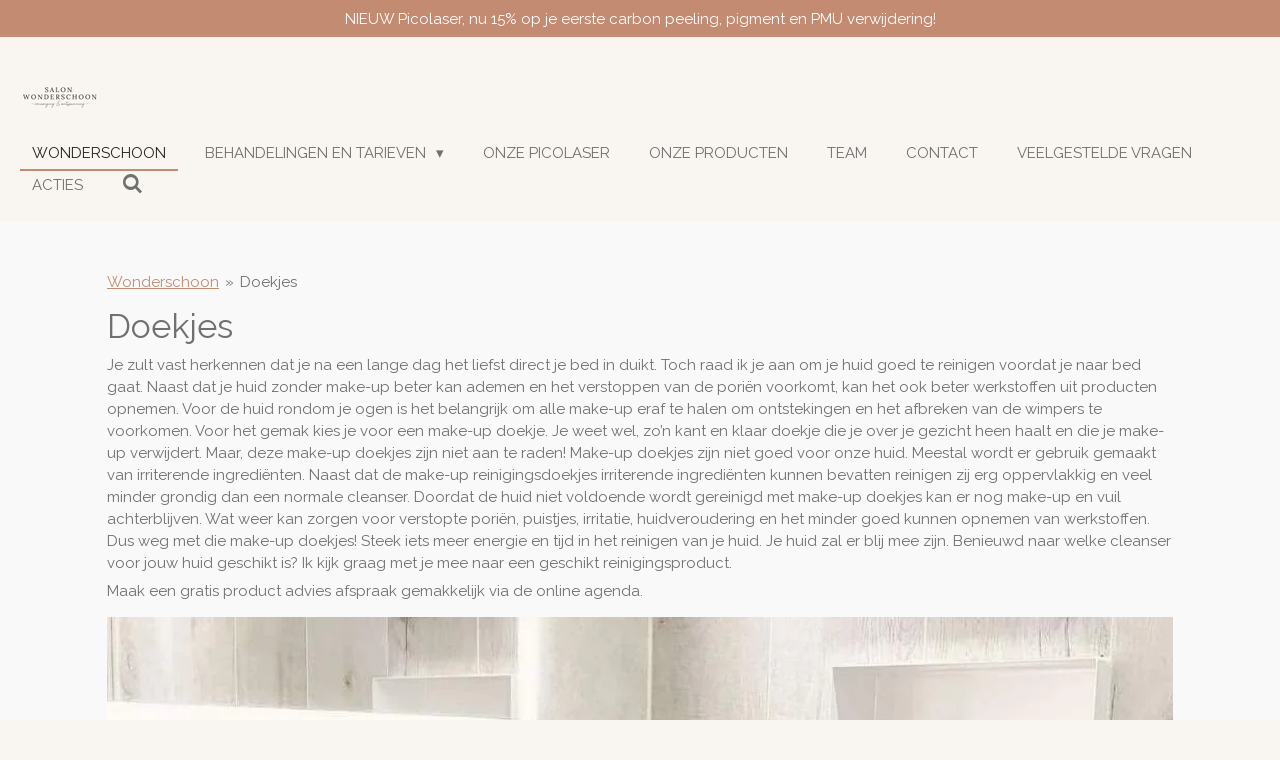

--- FILE ---
content_type: text/html; charset=UTF-8
request_url: https://www.salonwonderschoon.nl/1159861_doekjes
body_size: 13034
content:
<!DOCTYPE html>
<html lang="nl">
    <head>
        <meta http-equiv="Content-Type" content="text/html; charset=utf-8">
        <meta name="viewport" content="width=device-width, initial-scale=1.0, maximum-scale=5.0">
        <meta http-equiv="X-UA-Compatible" content="IE=edge">
        <link rel="canonical" href="https://www.salonwonderschoon.nl/1159861_doekjes">
        <link rel="sitemap" type="application/xml" href="https://www.salonwonderschoon.nl/sitemap.xml">
        <meta property="og:title" content="Doekjes  | Salon Wonderschoon">
        <meta property="og:url" content="https://www.salonwonderschoon.nl/1159861_doekjes">
        <base href="https://www.salonwonderschoon.nl/">
        <meta name="description" property="og:description" content="Je zult vast herkennen dat je na een lange dag het liefst direct je bed in duikt. Toch raad ik je aan om je huid goed te reinigen voordat je naar bed gaat. Naast dat je huid zonder make-up beter kan ademen en het verstoppen van de poriën voorkomt, kan het ook beter werkstoffen uit producten opnemen. Voor de huid rondom je ogen is het belangrijk om alle make-up eraf te halen om ontstekingen en het afbreken van de wimpers te voorkomen. Voor het gemak kies je voor een make-up doekje. Je weet wel, zo’n kant en klaar doekje die je over je gezicht heen haalt en die je make-up verwijdert. Maar, deze make-up doekjes zijn niet aan te raden! Make-up doekjes zijn niet goed voor onze huid. Meestal wordt er gebruik gemaakt van irriterende ingrediënten. Naast dat de make-up reinigingsdoekjes irriterende ingrediënten kunnen bevatten reinigen zij erg oppervlakkig en veel minder grondig dan een normale cleanser. Doordat de huid niet voldoende wordt gereinigd met make-up doekjes kan er nog make-up en vuil achterblijven. Wat weer kan zorgen voor verstopte poriën, puistjes, irritatie, huidveroudering en het minder goed kunnen opnemen van werkstoffen. Dus weg met die make-up doekjes! Steek iets meer energie en tijd in het reinigen van je huid. Je huid zal er blij mee zijn. Benieuwd naar welke cleanser voor jouw huid geschikt is? Ik kijk graag met je mee naar een geschikt reinigingsproduct. 

Maak een gratis product advies afspraak gemakkelijk via de online agenda.">
                <script nonce="e34ac58ed56fec35e2d7e2d3b50ae86e">
            
            window.JOUWWEB = window.JOUWWEB || {};
            window.JOUWWEB.application = window.JOUWWEB.application || {};
            window.JOUWWEB.application = {"backends":[{"domain":"jouwweb.nl","freeDomain":"jouwweb.site"},{"domain":"webador.com","freeDomain":"webadorsite.com"},{"domain":"webador.de","freeDomain":"webadorsite.com"},{"domain":"webador.fr","freeDomain":"webadorsite.com"},{"domain":"webador.es","freeDomain":"webadorsite.com"},{"domain":"webador.it","freeDomain":"webadorsite.com"},{"domain":"jouwweb.be","freeDomain":"jouwweb.site"},{"domain":"webador.ie","freeDomain":"webadorsite.com"},{"domain":"webador.co.uk","freeDomain":"webadorsite.com"},{"domain":"webador.at","freeDomain":"webadorsite.com"},{"domain":"webador.be","freeDomain":"webadorsite.com"},{"domain":"webador.ch","freeDomain":"webadorsite.com"},{"domain":"webador.ch","freeDomain":"webadorsite.com"},{"domain":"webador.mx","freeDomain":"webadorsite.com"},{"domain":"webador.com","freeDomain":"webadorsite.com"},{"domain":"webador.dk","freeDomain":"webadorsite.com"},{"domain":"webador.se","freeDomain":"webadorsite.com"},{"domain":"webador.no","freeDomain":"webadorsite.com"},{"domain":"webador.fi","freeDomain":"webadorsite.com"},{"domain":"webador.ca","freeDomain":"webadorsite.com"},{"domain":"webador.ca","freeDomain":"webadorsite.com"},{"domain":"webador.pl","freeDomain":"webadorsite.com"},{"domain":"webador.com.au","freeDomain":"webadorsite.com"},{"domain":"webador.nz","freeDomain":"webadorsite.com"}],"editorLocale":"nl-NL","editorTimezone":"Europe\/Amsterdam","editorLanguage":"nl","analytics4TrackingId":"G-E6PZPGE4QM","analyticsDimensions":[],"backendDomain":"www.jouwweb.nl","backendShortDomain":"jouwweb.nl","backendKey":"jouwweb-nl","freeWebsiteDomain":"jouwweb.site","noSsl":false,"build":{"reference":"202811d"},"linkHostnames":["www.jouwweb.nl","www.webador.com","www.webador.de","www.webador.fr","www.webador.es","www.webador.it","www.jouwweb.be","www.webador.ie","www.webador.co.uk","www.webador.at","www.webador.be","www.webador.ch","fr.webador.ch","www.webador.mx","es.webador.com","www.webador.dk","www.webador.se","www.webador.no","www.webador.fi","www.webador.ca","fr.webador.ca","www.webador.pl","www.webador.com.au","www.webador.nz"],"assetsUrl":"https:\/\/assets.jwwb.nl","loginUrl":"https:\/\/www.jouwweb.nl\/inloggen","publishUrl":"https:\/\/www.jouwweb.nl\/v2\/website\/1564604\/publish-proxy","adminUserOrIp":false,"pricing":{"plans":{"lite":{"amount":"700","currency":"EUR"},"pro":{"amount":"1200","currency":"EUR"},"business":{"amount":"2400","currency":"EUR"}},"yearlyDiscount":{"price":{"amount":"4800","currency":"EUR"},"ratio":0.17,"percent":"17%","discountPrice":{"amount":"4800","currency":"EUR"},"termPricePerMonth":{"amount":"2400","currency":"EUR"},"termPricePerYear":{"amount":"24000","currency":"EUR"}}},"hcUrl":{"add-product-variants":"https:\/\/help.jouwweb.nl\/hc\/nl\/articles\/28594307773201","basic-vs-advanced-shipping":"https:\/\/help.jouwweb.nl\/hc\/nl\/articles\/28594268794257","html-in-head":"https:\/\/help.jouwweb.nl\/hc\/nl\/articles\/28594336422545","link-domain-name":"https:\/\/help.jouwweb.nl\/hc\/nl\/articles\/28594325307409","optimize-for-mobile":"https:\/\/help.jouwweb.nl\/hc\/nl\/articles\/28594312927121","seo":"https:\/\/help.jouwweb.nl\/hc\/nl\/sections\/28507243966737","transfer-domain-name":"https:\/\/help.jouwweb.nl\/hc\/nl\/articles\/28594325232657","website-not-secure":"https:\/\/help.jouwweb.nl\/hc\/nl\/articles\/28594252935825"}};
            window.JOUWWEB.brand = {"type":"jouwweb","name":"JouwWeb","domain":"JouwWeb.nl","supportEmail":"support@jouwweb.nl"};
                    
                window.JOUWWEB = window.JOUWWEB || {};
                window.JOUWWEB.websiteRendering = {"locale":"nl-NL","timezone":"Europe\/Amsterdam","routes":{"api\/upload\/product-field":"\/_api\/upload\/product-field","checkout\/cart":"\/winkelwagen","payment":"\/bestelling-afronden\/:publicOrderId","payment\/forward":"\/bestelling-afronden\/:publicOrderId\/forward","public-order":"\/bestelling\/:publicOrderId","checkout\/authorize":"\/winkelwagen\/authorize\/:gateway","wishlist":"\/verlanglijst"}};
                                                    window.JOUWWEB.website = {"id":1564604,"locale":"nl-NL","enabled":true,"title":"Salon Wonderschoon","hasTitle":true,"roleOfLoggedInUser":null,"ownerLocale":"nl-NL","plan":"business","freeWebsiteDomain":"jouwweb.site","backendKey":"jouwweb-nl","currency":"EUR","defaultLocale":"nl-NL","url":"https:\/\/www.salonwonderschoon.nl\/","homepageSegmentId":5867283,"category":"website","isOffline":false,"isPublished":true,"locales":["nl-NL"],"allowed":{"ads":false,"credits":true,"externalLinks":true,"slideshow":true,"customDefaultSlideshow":true,"hostedAlbums":true,"moderators":true,"mailboxQuota":10,"statisticsVisitors":true,"statisticsDetailed":true,"statisticsMonths":-1,"favicon":true,"password":true,"freeDomains":0,"freeMailAccounts":1,"canUseLanguages":false,"fileUpload":true,"legacyFontSize":false,"webshop":true,"products":-1,"imageText":false,"search":true,"audioUpload":true,"videoUpload":5000,"allowDangerousForms":false,"allowHtmlCode":true,"mobileBar":true,"sidebar":false,"poll":false,"allowCustomForms":true,"allowBusinessListing":true,"allowCustomAnalytics":true,"allowAccountingLink":true,"digitalProducts":true,"sitemapElement":false},"mobileBar":{"enabled":true,"theme":"light","email":{"active":true,"value":"info@salonwonderschoon.nl"},"location":{"active":false},"phone":{"active":false},"whatsapp":{"active":true,"value":"+31654224138"},"social":{"active":true,"network":"instagram","value":"salonwonderschoon"}},"webshop":{"enabled":false,"currency":"EUR","taxEnabled":true,"taxInclusive":true,"vatDisclaimerVisible":false,"orderNotice":null,"orderConfirmation":"<p>Hoi, Bedankt voor je bestelling! Je ontvangt zo spoedig mogelijk bericht over de afhandeling van je bestelling.<\/p>","freeShipping":true,"freeShippingAmount":"60.00","shippingDisclaimerVisible":false,"pickupAllowed":true,"couponAllowed":true,"detailsPageAvailable":true,"socialMediaVisible":true,"termsPage":6122759,"termsPageUrl":"\/algemene-voorwaarden","extraTerms":null,"pricingVisible":true,"orderButtonVisible":true,"shippingAdvanced":false,"shippingAdvancedBackEnd":false,"soldOutVisible":false,"backInStockNotificationEnabled":false,"canAddProducts":true,"nextOrderNumber":3,"allowedServicePoints":["postnl"],"sendcloudConfigured":true,"sendcloudFallbackPublicKey":"a3d50033a59b4a598f1d7ce7e72aafdf","taxExemptionAllowed":false,"invoiceComment":null,"emptyCartVisible":true,"minimumOrderPrice":null,"productNumbersEnabled":false,"wishlistEnabled":false,"hideTaxOnCart":false},"isTreatedAsWebshop":false};                            window.JOUWWEB.cart = {"products":[],"coupon":null,"shippingCountryCode":null,"shippingChoice":null,"breakdown":[]};                            window.JOUWWEB.scripts = [];                        window.parent.JOUWWEB.colorPalette = window.JOUWWEB.colorPalette;
        </script>
                <title>Doekjes  | Salon Wonderschoon</title>
                                            <link href="https://primary.jwwb.nl/public/y/j/c/temp-gdacsuhwrpyttjdziura/touch-icon-iphone.png?bust=1658431926" rel="apple-touch-icon" sizes="60x60">                                                <link href="https://primary.jwwb.nl/public/y/j/c/temp-gdacsuhwrpyttjdziura/touch-icon-ipad.png?bust=1658431926" rel="apple-touch-icon" sizes="76x76">                                                <link href="https://primary.jwwb.nl/public/y/j/c/temp-gdacsuhwrpyttjdziura/touch-icon-iphone-retina.png?bust=1658431926" rel="apple-touch-icon" sizes="120x120">                                                <link href="https://primary.jwwb.nl/public/y/j/c/temp-gdacsuhwrpyttjdziura/touch-icon-ipad-retina.png?bust=1658431926" rel="apple-touch-icon" sizes="152x152">                                                <link href="https://primary.jwwb.nl/public/y/j/c/temp-gdacsuhwrpyttjdziura/favicon.png?bust=1658431926" rel="shortcut icon">                                                <link href="https://primary.jwwb.nl/public/y/j/c/temp-gdacsuhwrpyttjdziura/favicon.png?bust=1658431926" rel="icon">                                        <meta property="og:image" content="https&#x3A;&#x2F;&#x2F;primary.jwwb.nl&#x2F;public&#x2F;y&#x2F;j&#x2F;c&#x2F;temp-gdacsuhwrpyttjdziura&#x2F;9ip1j1&#x2F;fb_img_1673960834804.jpg">
                    <meta property="og:image" content="https&#x3A;&#x2F;&#x2F;primary.jwwb.nl&#x2F;public&#x2F;y&#x2F;j&#x2F;c&#x2F;temp-gdacsuhwrpyttjdziura&#x2F;swlogoheader-1-high-3f89ko.webp">
                                    <meta name="twitter:card" content="summary_large_image">
                        <meta property="twitter:image" content="https&#x3A;&#x2F;&#x2F;primary.jwwb.nl&#x2F;public&#x2F;y&#x2F;j&#x2F;c&#x2F;temp-gdacsuhwrpyttjdziura&#x2F;9ip1j1&#x2F;fb_img_1673960834804.jpg">
                                                    <meta name="google-site-verification" content="EB0G9MgT6hpy1txBwiinYgU4zDCWNakdweNiZ5GZsnM" />                            <script src="https://www.google.com/recaptcha/enterprise.js?hl=nl&amp;render=explicit" nonce="e34ac58ed56fec35e2d7e2d3b50ae86e" data-turbo-track="reload"></script>
<script src="https://plausible.io/js/script.manual.js" nonce="e34ac58ed56fec35e2d7e2d3b50ae86e" data-turbo-track="reload" defer data-domain="shard4.jouwweb.nl"></script>
<link rel="stylesheet" type="text/css" href="https://gfonts.jwwb.nl/css?display=fallback&amp;family=Raleway%3A400%2C700%2C400italic%2C700italic" nonce="e34ac58ed56fec35e2d7e2d3b50ae86e" data-turbo-track="dynamic">
<script src="https://assets.jwwb.nl/assets/build/website-rendering/nl-NL.js?bust=af8dcdef13a1895089e9" nonce="e34ac58ed56fec35e2d7e2d3b50ae86e" data-turbo-track="reload" defer></script>
<script src="https://assets.jwwb.nl/assets/website-rendering/runtime.e9aaeab0c631cbd69aaa.js?bust=0df1501923f96b249330" nonce="e34ac58ed56fec35e2d7e2d3b50ae86e" data-turbo-track="reload" defer></script>
<script src="https://assets.jwwb.nl/assets/website-rendering/103.3d75ec3708e54af67f50.js?bust=cb0aa3c978e146edbd0d" nonce="e34ac58ed56fec35e2d7e2d3b50ae86e" data-turbo-track="reload" defer></script>
<script src="https://assets.jwwb.nl/assets/website-rendering/main.f656389ec507dc20f0cb.js?bust=d20d7cd648ba41ec2448" nonce="e34ac58ed56fec35e2d7e2d3b50ae86e" data-turbo-track="reload" defer></script>
<link rel="preload" href="https://assets.jwwb.nl/assets/website-rendering/styles.e258e1c0caffe3e22b8c.css?bust=00dff845dced716b5f3e" as="style">
<link rel="preload" href="https://assets.jwwb.nl/assets/website-rendering/fonts/icons-website-rendering/font/website-rendering.woff2?bust=bd2797014f9452dadc8e" as="font" crossorigin>
<link rel="preconnect" href="https://gfonts.jwwb.nl">
<link rel="stylesheet" type="text/css" href="https://assets.jwwb.nl/assets/website-rendering/styles.e258e1c0caffe3e22b8c.css?bust=00dff845dced716b5f3e" nonce="e34ac58ed56fec35e2d7e2d3b50ae86e" data-turbo-track="dynamic">
<link rel="preconnect" href="https://assets.jwwb.nl">
<link rel="stylesheet" type="text/css" href="https://primary.jwwb.nl/public/y/j/c/temp-gdacsuhwrpyttjdziura/style.css?bust=1768824971" nonce="e34ac58ed56fec35e2d7e2d3b50ae86e" data-turbo-track="dynamic">    </head>
    <body
        id="top"
        class="jw-is-no-slideshow jw-header-is-image jw-is-segment-post jw-is-frontend jw-is-no-sidebar jw-is-messagebar jw-is-no-touch-device jw-is-no-mobile"
                                    data-jouwweb-page="1159861"
                                                data-jouwweb-segment-id="1159861"
                                                data-jouwweb-segment-type="post"
                                                data-template-threshold="960"
                                                data-template-name="business-banner&#x7C;gadget"
                            itemscope
        itemtype="https://schema.org/NewsArticle"
    >
                                    <meta itemprop="url" content="https://www.salonwonderschoon.nl/1159861_doekjes">
        <a href="#main-content" class="jw-skip-link">
            Ga direct naar de hoofdinhoud        </a>
        <div class="jw-background"></div>
        <div class="jw-body">
            <div class="jw-mobile-menu jw-mobile-is-logo js-mobile-menu">
            <button
            type="button"
            class="jw-mobile-menu__button jw-mobile-search-button"
            aria-label="Zoek binnen website"
        >
            <span class="jw-icon-search"></span>
        </button>
        <div class="jw-mobile-header jw-mobile-header--image">
        <a            class="jw-mobile-header-content"
                            href="/"
                        >
                            <img class="jw-mobile-logo jw-mobile-logo--square" src="https://primary.jwwb.nl/public/y/j/c/temp-gdacsuhwrpyttjdziura/2-high-09ohbb.png?enable-io=true&amp;enable=upscale&amp;height=70" srcset="https://primary.jwwb.nl/public/y/j/c/temp-gdacsuhwrpyttjdziura/2-high-09ohbb.png?enable-io=true&amp;enable=upscale&amp;height=70 1x, https://primary.jwwb.nl/public/y/j/c/temp-gdacsuhwrpyttjdziura/2-high-09ohbb.png?enable-io=true&amp;enable=upscale&amp;height=140&amp;quality=70 2x" alt="Salon Wonderschoon" title="Salon Wonderschoon">                                </a>
    </div>

    
            <button
            type="button"
            class="jw-mobile-menu__button jw-mobile-toggle"
            aria-label="Open / sluit menu"
        >
            <span class="jw-icon-burger"></span>
        </button>
    </div>
    <div class="jw-mobile-menu-search jw-mobile-menu-search--hidden">
        <form
            action="/zoeken"
            method="get"
            class="jw-mobile-menu-search__box"
        >
            <input
                type="text"
                name="q"
                value=""
                placeholder="Zoeken..."
                class="jw-mobile-menu-search__input"
                aria-label="Zoeken"
            >
            <button type="submit" class="jw-btn jw-btn--style-flat jw-mobile-menu-search__button" aria-label="Zoeken">
                <span class="website-rendering-icon-search" aria-hidden="true"></span>
            </button>
            <button type="button" class="jw-btn jw-btn--style-flat jw-mobile-menu-search__button js-cancel-search" aria-label="Zoekopdracht annuleren">
                <span class="website-rendering-icon-cancel" aria-hidden="true"></span>
            </button>
        </form>
    </div>
            <div class="message-bar message-bar--accent"><div class="message-bar__container"><p class="message-bar-text">NIEUW Picolaser, nu 15% op je eerste carbon peeling, pigment en PMU verwijdering!</p></div></div><script nonce="e34ac58ed56fec35e2d7e2d3b50ae86e">
    JOUWWEB.templateConfig = {
        header: {
            mobileSelector: '.jw-mobile-menu',
            updatePusher: function (headerHeight, state) {
                $('.jw-menu-clone').css('top', headerHeight);
            },
        },
    };
</script>
<header class="header-wrap js-topbar-content-container">
    <div class="header">
        <div class="jw-header-logo">
            <div
    id="jw-header-image-container"
    class="jw-header jw-header-image jw-header-image-toggle"
    style="flex-basis: 80px; max-width: 80px; flex-shrink: 1;"
>
            <a href="/">
        <img id="jw-header-image" data-image-id="167154896" srcset="https://primary.jwwb.nl/public/y/j/c/temp-gdacsuhwrpyttjdziura/2-high-09ohbb.png?enable-io=true&amp;width=80 80w, https://primary.jwwb.nl/public/y/j/c/temp-gdacsuhwrpyttjdziura/2-high-09ohbb.png?enable-io=true&amp;width=160 160w" class="jw-header-image" title="Salon Wonderschoon" style="max-height: 80px;" sizes="80px" width="80" height="80" intrinsicsize="80.00 x 80.00" alt="Salon Wonderschoon">                </a>
    </div>
        <div
    class="jw-header jw-header-title-container jw-header-text jw-header-text-toggle"
    data-stylable="true"
>
    <a        id="jw-header-title"
        class="jw-header-title"
                    href="/"
            >
        WONDERSCHOON    </a>
</div>
</div>
    </div>
    <nav class="menu jw-menu-copy">
        <ul
    id="jw-menu"
    class="jw-menu jw-menu-horizontal"
            >
            <li
    class="jw-menu-item jw-menu-is-active"
>
        <a        class="jw-menu-link js-active-menu-item"
        href="/"                                            data-page-link-id="5867283"
                            >
                <span class="">
            Wonderschoon        </span>
            </a>
                </li>
            <li
    class="jw-menu-item jw-menu-has-submenu"
>
        <a        class="jw-menu-link"
        href="/behandelingen-en-tarieven"                                            data-page-link-id="5871900"
                            >
                <span class="">
            Behandelingen en tarieven        </span>
                    <span class="jw-arrow jw-arrow-toplevel"></span>
            </a>
                    <ul
            class="jw-submenu"
                    >
                            <li
    class="jw-menu-item"
>
        <a        class="jw-menu-link"
        href="/behandelingen-en-tarieven/gezichtsbehandelingen"                                            data-page-link-id="5984644"
                            >
                <span class="">
            Gezichtsbehandelingen        </span>
            </a>
                </li>
                            <li
    class="jw-menu-item"
>
        <a        class="jw-menu-link"
        href="/behandelingen-en-tarieven/pigment-pmu-verwijderen-d-m-v-laser"                                            data-page-link-id="32318601"
                            >
                <span class="">
            Pigment &amp; PMU verwijderen d.m.v. laser        </span>
            </a>
                </li>
                            <li
    class="jw-menu-item"
>
        <a        class="jw-menu-link"
        href="/behandelingen-en-tarieven/wenkbrauwen-en-wimpers"                                            data-page-link-id="5984657"
                            >
                <span class="">
            Wenkbrauwen en wimpers        </span>
            </a>
                </li>
                            <li
    class="jw-menu-item"
>
        <a        class="jw-menu-link"
        href="/behandelingen-en-tarieven/pedicure-en-manicure"                                            data-page-link-id="5984660"
                            >
                <span class="">
            Pedicure en manicure        </span>
            </a>
                </li>
                            <li
    class="jw-menu-item"
>
        <a        class="jw-menu-link"
        href="/behandelingen-en-tarieven/massages-bindweefselmassage"                                            data-page-link-id="5984659"
                            >
                <span class="">
            Massages - Bindweefselmassage        </span>
            </a>
                </li>
                            <li
    class="jw-menu-item"
>
        <a        class="jw-menu-link"
        href="/behandelingen-en-tarieven/ontharen"                                            data-page-link-id="5984663"
                            >
                <span class="">
            Ontharen        </span>
            </a>
                </li>
                            <li
    class="jw-menu-item"
>
        <a        class="jw-menu-link"
        href="/behandelingen-en-tarieven/tatoeageverwijdering"                                            data-page-link-id="32318904"
                            >
                <span class="">
            Tatoeageverwijdering        </span>
            </a>
                </li>
                    </ul>
        </li>
            <li
    class="jw-menu-item"
>
        <a        class="jw-menu-link"
        href="/onze-picolaser"                                            data-page-link-id="32319411"
                            >
                <span class="">
            Onze Picolaser        </span>
            </a>
                </li>
            <li
    class="jw-menu-item"
>
        <a        class="jw-menu-link"
        href="/onze-producten"                                            data-page-link-id="29742474"
                            >
                <span class="">
            Onze Producten        </span>
            </a>
                </li>
            <li
    class="jw-menu-item"
>
        <a        class="jw-menu-link"
        href="/team"                                            data-page-link-id="11125051"
                            >
                <span class="">
            Team        </span>
            </a>
                </li>
            <li
    class="jw-menu-item"
>
        <a        class="jw-menu-link"
        href="/contact"                                            data-page-link-id="5871907"
                            >
                <span class="">
            Contact        </span>
            </a>
                </li>
            <li
    class="jw-menu-item"
>
        <a        class="jw-menu-link"
        href="/veelgestelde-vragen"                                            data-page-link-id="9680877"
                            >
                <span class="">
            Veelgestelde vragen        </span>
            </a>
                </li>
            <li
    class="jw-menu-item"
>
        <a        class="jw-menu-link"
        href="/acties"                                            data-page-link-id="12556961"
                            >
                <span class="">
            Acties        </span>
            </a>
                </li>
            <li
    class="jw-menu-item jw-menu-search-item"
>
        <button        class="jw-menu-link jw-menu-link--icon jw-text-button"
                                                                    title="Zoeken"
            >
                                <span class="website-rendering-icon-search"></span>
                            <span class="hidden-desktop-horizontal-menu">
            Zoeken        </span>
            </button>
                
            <div class="jw-popover-container jw-popover-container--inline is-hidden">
                <div class="jw-popover-backdrop"></div>
                <div class="jw-popover">
                    <div class="jw-popover__arrow"></div>
                    <div class="jw-popover__content jw-section-white">
                        <form  class="jw-search" action="/zoeken" method="get">
                            
                            <input class="jw-search__input" type="text" name="q" value="" placeholder="Zoeken..." aria-label="Zoeken" >
                            <button class="jw-search__submit" type="submit" aria-label="Zoeken">
                                <span class="website-rendering-icon-search" aria-hidden="true"></span>
                            </button>
                        </form>
                    </div>
                </div>
            </div>
                        </li>
    
    </ul>

    <script nonce="e34ac58ed56fec35e2d7e2d3b50ae86e" id="jw-mobile-menu-template" type="text/template">
        <ul id="jw-menu" class="jw-menu jw-menu-horizontal jw-menu-spacing--mobile-bar">
                            <li
    class="jw-menu-item jw-menu-is-active"
>
        <a        class="jw-menu-link js-active-menu-item"
        href="/"                                            data-page-link-id="5867283"
                            >
                <span class="">
            Wonderschoon        </span>
            </a>
                </li>
                            <li
    class="jw-menu-item jw-menu-has-submenu"
>
        <a        class="jw-menu-link"
        href="/behandelingen-en-tarieven"                                            data-page-link-id="5871900"
                            >
                <span class="">
            Behandelingen en tarieven        </span>
                    <span class="jw-arrow jw-arrow-toplevel"></span>
            </a>
                    <ul
            class="jw-submenu"
                    >
                            <li
    class="jw-menu-item"
>
        <a        class="jw-menu-link"
        href="/behandelingen-en-tarieven/gezichtsbehandelingen"                                            data-page-link-id="5984644"
                            >
                <span class="">
            Gezichtsbehandelingen        </span>
            </a>
                </li>
                            <li
    class="jw-menu-item"
>
        <a        class="jw-menu-link"
        href="/behandelingen-en-tarieven/pigment-pmu-verwijderen-d-m-v-laser"                                            data-page-link-id="32318601"
                            >
                <span class="">
            Pigment &amp; PMU verwijderen d.m.v. laser        </span>
            </a>
                </li>
                            <li
    class="jw-menu-item"
>
        <a        class="jw-menu-link"
        href="/behandelingen-en-tarieven/wenkbrauwen-en-wimpers"                                            data-page-link-id="5984657"
                            >
                <span class="">
            Wenkbrauwen en wimpers        </span>
            </a>
                </li>
                            <li
    class="jw-menu-item"
>
        <a        class="jw-menu-link"
        href="/behandelingen-en-tarieven/pedicure-en-manicure"                                            data-page-link-id="5984660"
                            >
                <span class="">
            Pedicure en manicure        </span>
            </a>
                </li>
                            <li
    class="jw-menu-item"
>
        <a        class="jw-menu-link"
        href="/behandelingen-en-tarieven/massages-bindweefselmassage"                                            data-page-link-id="5984659"
                            >
                <span class="">
            Massages - Bindweefselmassage        </span>
            </a>
                </li>
                            <li
    class="jw-menu-item"
>
        <a        class="jw-menu-link"
        href="/behandelingen-en-tarieven/ontharen"                                            data-page-link-id="5984663"
                            >
                <span class="">
            Ontharen        </span>
            </a>
                </li>
                            <li
    class="jw-menu-item"
>
        <a        class="jw-menu-link"
        href="/behandelingen-en-tarieven/tatoeageverwijdering"                                            data-page-link-id="32318904"
                            >
                <span class="">
            Tatoeageverwijdering        </span>
            </a>
                </li>
                    </ul>
        </li>
                            <li
    class="jw-menu-item"
>
        <a        class="jw-menu-link"
        href="/onze-picolaser"                                            data-page-link-id="32319411"
                            >
                <span class="">
            Onze Picolaser        </span>
            </a>
                </li>
                            <li
    class="jw-menu-item"
>
        <a        class="jw-menu-link"
        href="/onze-producten"                                            data-page-link-id="29742474"
                            >
                <span class="">
            Onze Producten        </span>
            </a>
                </li>
                            <li
    class="jw-menu-item"
>
        <a        class="jw-menu-link"
        href="/team"                                            data-page-link-id="11125051"
                            >
                <span class="">
            Team        </span>
            </a>
                </li>
                            <li
    class="jw-menu-item"
>
        <a        class="jw-menu-link"
        href="/contact"                                            data-page-link-id="5871907"
                            >
                <span class="">
            Contact        </span>
            </a>
                </li>
                            <li
    class="jw-menu-item"
>
        <a        class="jw-menu-link"
        href="/veelgestelde-vragen"                                            data-page-link-id="9680877"
                            >
                <span class="">
            Veelgestelde vragen        </span>
            </a>
                </li>
                            <li
    class="jw-menu-item"
>
        <a        class="jw-menu-link"
        href="/acties"                                            data-page-link-id="12556961"
                            >
                <span class="">
            Acties        </span>
            </a>
                </li>
            
                    </ul>
    </script>
    </nav>
</header>
<div class="main-content">
    
<main id="main-content" class="block-content">
    <div data-section-name="content" class="jw-section jw-section-content jw-responsive">
        
<div class="jw-strip jw-strip--default jw-strip--style-color jw-strip--primary jw-strip--color-default jw-strip--padding-start"><div class="jw-strip__content-container"><div class="jw-strip__content jw-responsive">    
                        <nav class="jw-breadcrumbs" aria-label="Kruimelpad"><ol><li><a href="/" class="jw-breadcrumbs__link">Wonderschoon</a></li><li><span class="jw-breadcrumbs__separator" aria-hidden="true">&raquo;</span><a href="/1159861_doekjes" class="jw-breadcrumbs__link jw-breadcrumbs__link--current" aria-current="page">Doekjes </a></li></ol></nav>
    <h1
        class="jw-heading jw-heading-130 heading__no-margin js-editor-open-settings"
        itemprop="headline"
    >
        Doekjes     </h1>
    </div></div></div>
<div class="news-page-content-container">
    <div
    id="jw-element-197657492"
    data-jw-element-id="197657492"
        class="jw-tree-node jw-element jw-strip-root jw-tree-container jw-node-is-first-child jw-node-is-last-child"
>
    <div
    id="jw-element-346212936"
    data-jw-element-id="346212936"
        class="jw-tree-node jw-element jw-strip jw-tree-container jw-strip--default jw-strip--style-color jw-strip--color-default jw-strip--padding-both jw-node-is-first-child jw-strip--primary jw-node-is-last-child"
>
    <div class="jw-strip__content-container"><div class="jw-strip__content jw-responsive"><div
    id="jw-element-197657502"
    data-jw-element-id="197657502"
        class="jw-tree-node jw-element jw-image-text jw-node-is-first-child"
>
    <div class="jw-element-imagetext-text">
            <p>Je zult vast herkennen dat je na een lange dag het liefst direct je bed in duikt. Toch raad ik je aan om je huid goed te reinigen voordat je naar bed gaat. Naast dat je huid zonder make-up beter kan ademen en het verstoppen van de pori&euml;n voorkomt, kan het ook beter werkstoffen uit producten opnemen. Voor de huid rondom je ogen is het belangrijk om alle make-up eraf te halen om ontstekingen en het afbreken van de wimpers te voorkomen. Voor het gemak kies je voor een make-up doekje. Je weet wel, zo&rsquo;n kant en klaar doekje die je over je gezicht heen haalt en die je make-up verwijdert. Maar, deze make-up doekjes zijn niet aan te raden! Make-up doekjes zijn niet goed voor onze huid. Meestal wordt er gebruik gemaakt van irriterende ingredi&euml;nten. Naast dat de make-up reinigingsdoekjes irriterende ingredi&euml;nten kunnen bevatten reinigen zij erg oppervlakkig en veel minder grondig dan een normale cleanser. Doordat de huid niet voldoende wordt gereinigd met make-up doekjes kan er nog make-up en vuil achterblijven. Wat weer kan zorgen voor verstopte pori&euml;n, puistjes, irritatie, huidveroudering en het minder goed kunnen opnemen van werkstoffen. Dus weg met die make-up doekjes! Steek iets meer energie en tijd in het reinigen van je huid. Je huid zal er blij mee zijn. Benieuwd naar welke cleanser voor jouw huid geschikt is? Ik kijk graag met je mee naar een geschikt reinigingsproduct.&nbsp;</p>
<p>Maak een gratis product advies afspraak gemakkelijk via de online agenda.</p>    </div>
</div><div
    id="jw-element-197657538"
    data-jw-element-id="197657538"
        class="jw-tree-node jw-element jw-image jw-node-is-last-child"
>
    <div
    class="jw-intent jw-element-image jw-element-content jw-element-image-is-left"
            style="width: 100%;"
    >
            
        
                <picture
            class="jw-element-image__image-wrapper jw-image-is-square jw-intrinsic"
            style="padding-top: 100%;"
        >
                                            <img class="jw-element-image__image jw-intrinsic__item" style="--jw-element-image--pan-x: 0.5; --jw-element-image--pan-y: 0.5;" alt="" src="https://primary.jwwb.nl/public/y/j/c/temp-gdacsuhwrpyttjdziura/fb_img_1673960834804.jpg" srcset="https://primary.jwwb.nl/public/y/j/c/temp-gdacsuhwrpyttjdziura/9ip1j1/fb_img_1673960834804.jpg?enable-io=true&amp;width=96 96w, https://primary.jwwb.nl/public/y/j/c/temp-gdacsuhwrpyttjdziura/9ip1j1/fb_img_1673960834804.jpg?enable-io=true&amp;width=147 147w, https://primary.jwwb.nl/public/y/j/c/temp-gdacsuhwrpyttjdziura/9ip1j1/fb_img_1673960834804.jpg?enable-io=true&amp;width=226 226w, https://primary.jwwb.nl/public/y/j/c/temp-gdacsuhwrpyttjdziura/9ip1j1/fb_img_1673960834804.jpg?enable-io=true&amp;width=347 347w, https://primary.jwwb.nl/public/y/j/c/temp-gdacsuhwrpyttjdziura/9ip1j1/fb_img_1673960834804.jpg?enable-io=true&amp;width=532 532w, https://primary.jwwb.nl/public/y/j/c/temp-gdacsuhwrpyttjdziura/9ip1j1/fb_img_1673960834804.jpg?enable-io=true&amp;width=816 816w, https://primary.jwwb.nl/public/y/j/c/temp-gdacsuhwrpyttjdziura/9ip1j1/fb_img_1673960834804.jpg?enable-io=true&amp;width=1252 1252w, https://primary.jwwb.nl/public/y/j/c/temp-gdacsuhwrpyttjdziura/9ip1j1/fb_img_1673960834804.jpg?enable-io=true&amp;width=1920 1920w" sizes="auto, min(100vw, 1200px), 100vw" loading="lazy" width="800" height="800">                    </picture>

            </div>
</div></div></div></div></div></div>

<div style="margin-top: .75em" class="jw-strip jw-strip--default jw-strip--style-color jw-strip--color-default"><div class="jw-strip__content-container"><div class="jw-strip__content jw-responsive">    <div class="jw-element-separator-padding">
        <hr class="jw-element-separator jw-text-background" />
    </div>
            <p class="jw-news-page-pagination">
                            <a
                    data-segment-type="post"
                    data-segment-id="1159856"
                    class="js-jouwweb-segment jw-news-page-pagination__link jw-news-page-pagination__link--prev"
                    href="/1159856_huidverzorgingsroutine"
                >
                    &laquo;&nbsp;
                    <span class="hidden-md hidden-lg">Vorige</span>
                    <em class="hidden-xs hidden-sm">Huidverzorgingsroutine </em>
                </a>
                                        <a
                    data-segment-type="post"
                    data-segment-id="1159866"
                    class="js-jouwweb-segment jw-news-page-pagination__link jw-news-page-pagination__link--next"
                    href="/1159866_exfolieren-en-scrubben"
                >
                    <em class="hidden-xs hidden-sm">Exfoliëren en scrubben </em>
                    <span class="hidden-md hidden-lg">Volgende</span>
                    &nbsp;&raquo;
                </a>
                    </p>
    </div></div></div><div class="jw-strip jw-strip--default jw-strip--style-color jw-strip--color-default"><div class="jw-strip__content-container"><div class="jw-strip__content jw-responsive"><div
    id="jw-element-"
    data-jw-element-id=""
        class="jw-tree-node jw-element jw-social-share jw-node-is-first-child jw-node-is-last-child"
>
    <div class="jw-element-social-share" style="text-align: left">
    <div class="share-button-container share-button-container--buttons-mini share-button-container--align-left jw-element-content">
                                                                <a
                    class="share-button share-button--facebook jw-element-social-share-button jw-element-social-share-button-facebook "
                                            href=""
                        data-href-template="http://www.facebook.com/sharer/sharer.php?u=[url]"
                                                            rel="nofollow noopener noreferrer"
                    target="_blank"
                >
                    <span class="share-button__icon website-rendering-icon-facebook"></span>
                    <span class="share-button__label">Delen</span>
                </a>
                                                                            <a
                    class="share-button share-button--twitter jw-element-social-share-button jw-element-social-share-button-twitter "
                                            href=""
                        data-href-template="http://x.com/intent/post?text=[url]"
                                                            rel="nofollow noopener noreferrer"
                    target="_blank"
                >
                    <span class="share-button__icon website-rendering-icon-x-logo"></span>
                    <span class="share-button__label">Deel</span>
                </a>
                                                                            <a
                    class="share-button share-button--linkedin jw-element-social-share-button jw-element-social-share-button-linkedin "
                                            href=""
                        data-href-template="http://www.linkedin.com/shareArticle?mini=true&amp;url=[url]"
                                                            rel="nofollow noopener noreferrer"
                    target="_blank"
                >
                    <span class="share-button__icon website-rendering-icon-linkedin"></span>
                    <span class="share-button__label">Share</span>
                </a>
                                                                                        <a
                    class="share-button share-button--whatsapp jw-element-social-share-button jw-element-social-share-button-whatsapp  share-button--mobile-only"
                                            href=""
                        data-href-template="whatsapp://send?text=[url]"
                                                            rel="nofollow noopener noreferrer"
                    target="_blank"
                >
                    <span class="share-button__icon website-rendering-icon-whatsapp"></span>
                    <span class="share-button__label">Delen</span>
                </a>
                                    </div>
    </div>
</div></div></div></div><div class="jw-strip jw-strip--default jw-strip--style-color jw-strip--primary jw-strip--color-default jw-strip--padding-end"><div class="jw-strip__content-container"><div class="jw-strip__content jw-responsive"><div
    id="jw-element-197657493"
    data-jw-element-id="197657493"
        class="jw-tree-node jw-element jw-newsPostComment jw-node-is-first-child jw-node-is-last-child"
>
    <div class="jw-comment-module" data-container-id="1159861">
            <div class="jw-comment-form-container">
            <h2>Reactie plaatsen</h2>
            <div class="jw-comment-form jw-form-container" data-parent-id="0">
    <form method="POST" name="comment">        <div class="jw-element-form-error jw-comment-error"></div>
        <div class="jw-element-form-group"><label for="name" class="jw-element-form-label">Naam *</label><div class="jw-element-form-content"><input type="text" name="name" id="name" maxlength="100" class="form-control&#x20;jw-element-form-input-text" value=""></div></div>        <div class="jw-element-form-group"><label for="email" class="jw-element-form-label">E-mailadres *</label><div class="jw-element-form-content"><input type="email" name="email" id="email" maxlength="200" class="form-control&#x20;jw-element-form-input-text" value=""></div></div>        <div class="jw-element-form-group"><label for="body" class="jw-element-form-label">Bericht *</label><div class="jw-element-form-content"><textarea name="body" id="body" maxlength="5000" class="form-control&#x20;jw-element-form-input-text"></textarea></div></div>        <div class="hidden"><label for="captcha" class="jw-element-form-label">Laat dit veld leeg *</label><div class="jw-element-form-content"><input type="text" name="captcha" id="captcha" class="form-control&#x20;jw-element-form-input-text" value=""></div></div>                                        <input type="hidden" name="captcha-response" data-sitekey="6Lf2k5ApAAAAAHnwq8755XMiirIOTY2Cw_UdHdfa" data-action="COMMENT" id="jwFormT7rWoQ_captcha-response" value="">        <div
            class="jw-element-form-group captcha-form-group hidden"
            data-jw-controller="website--form--lazy-captcha-group"        >
            <div class="jw-element-form-content">
                <div class="captcha-widget" data-jw-controller="common--form--captcha-checkbox" data-common--form--captcha-checkbox-action-value="COMMENT" data-common--form--captcha-checkbox-sitekey-value="6Lf2k5ApAAAAAHnwq8755XMiirIOTY2Cw_UdHdfa"></div>                            </div>
        </div>
            <input type="hidden" name="comment-csrf-197657493-main" id="jwFormtffPYu_comment-csrf-197657493-main" value="JrMzeCQeAfxBf1Rr">        <input type="hidden" name="action" id="jwFormVTXpFh_action" value="new-comment">        <input type="hidden" name="element" id="jwFormFJYujy_element" value="197657493">                <div class="jw-element-form-group"><div class="jw-element-form-content"><button type="submit" name="submit" id="jwFormgM6CJL_submit" class="jw-btn jw-btn--size-small">Verstuur reactie</button></div></div>    </form></div>
        </div>
        <div
        class="jw-comments-container "
        data-number-of-comments="0"
        data-comments-per-page=""
    >
        <h2>Reacties</h2>
        <div class="jw-comments jw-comments-real">
                            <div>Er zijn geen reacties geplaatst.</div>
                    </div>
            </div>
    </div>
</div></div></div></div>            </div>
</main>
    </div>
<footer class="block-footer">
    <div
        data-section-name="footer"
        class="jw-section jw-section-footer jw-responsive"
    >
                <div class="jw-strip jw-strip--default jw-strip--style-color jw-strip--primary jw-strip--color-default jw-strip--padding-both"><div class="jw-strip__content-container"><div class="jw-strip__content jw-responsive">            <div
    id="jw-element-87341212"
    data-jw-element-id="87341212"
        class="jw-tree-node jw-element jw-simple-root jw-tree-container jw-node-is-first-child jw-node-is-last-child"
>
    <div
    id="jw-element-87288390"
    data-jw-element-id="87288390"
        class="jw-tree-node jw-element jw-button jw-node-is-first-child"
>
    <div class="jw-btn-container&#x20;jw-btn-is-center">
            <a
                            href="https&#x3A;&#x2F;&#x2F;SalonWonderschoon.boekingapp.nl"
                                        target="_blank"
                rel="noopener"
                        title="https&#x3A;&#x2F;&#x2F;SalonWonderschoon.boekingapp.nl"            class="jw-element-content&#x20;jw-btn&#x20;jw-btn--size-large&#x20;jw-btn--style-flat&#x20;jw-btn-is-full-width&#x20;jw-btn--roundness-rounded&#x20;jw-btn--icon-position-start&#x20;jw-btn--custom-color"
            style="--jw-button-custom-color&#x3A;&#x20;&#x23;c38b72&#x3B;--jw-button-custom-color-text&#x3A;&#x20;&#x23;ffffff&#x3B;--jw-button-custom-color-hover&#x3A;&#x20;&#x23;d2a896&#x3B;"
        >
                        <span class="jw-btn-caption">
                Maak hier je afspraak            </span>
        </a>
    </div>
</div><div
    id="jw-element-230118652"
    data-jw-element-id="230118652"
        class="jw-tree-node jw-element jw-columns jw-tree-container jw-tree-horizontal jw-columns--mode-flex jw-node-is-last-child"
>
    <div
    id="jw-element-230118653"
    data-jw-element-id="230118653"
            style="width: 50%"
        class="jw-tree-node jw-element jw-column jw-tree-container jw-node-is-first-child jw-responsive lt540 lt600 lt640 lt800"
>
    <div
    id="jw-element-230118404"
    data-jw-element-id="230118404"
        class="jw-tree-node jw-element jw-image-text jw-node-is-first-child jw-node-is-last-child"
>
    <div class="jw-element-imagetext-text">
            <p style="text-align: center;"><strong>Openingstijden:</strong></p>
<p style="text-align: center;"><span>Maandag 8.30 uur tot 17</span>.00 uur&nbsp;</p>
<p style="text-align: center;"><span>Dinsdag 8.30 uur tot 17.00 uur</span></p>
<p style="text-align: center;"><span>Woensdag 8.30 uur tot 17.00 uur</span></p>
<p style="text-align: center;"><span>Donderdag 8.30 uur tot 21.00 uur</span></p>
<p style="text-align: center;"><span>Vrijdag 8.30 uur tot 17.00 uur</span></p>    </div>
</div></div><div
    id="jw-element-230118654"
    data-jw-element-id="230118654"
            style="width: 50%"
        class="jw-tree-node jw-element jw-column jw-tree-container jw-node-is-last-child jw-responsive lt540 lt600 lt640 lt800"
>
    <div
    id="jw-element-230118655"
    data-jw-element-id="230118655"
        class="jw-tree-node jw-element jw-image-text jw-node-is-first-child"
>
    <div class="jw-element-imagetext-text">
            <p style="text-align: center;"><strong>Contact</strong></p>
<p style="text-align: center;">Herenstraat 60D</p>
<p style="text-align: center;">2215 KJ Voorhout</p>
<p style="text-align: center;"><a data-jwlink-type="email" data-jwlink-identifier="info@salonwonderschoon.nl" data-jwlink-title="info@salonwonderschoon.nl" href="mailto:info@salonwonderschoon.nl">info@salonwonderschoon.nl</a></p>
<p style="text-align: center;"><a data-jwlink-type="whatsapp" data-jwlink-identifier="+31654224138" data-jwlink-title="+31654224138" target="_blank" href="https://api.whatsapp.com/send?phone=31654224138" rel="noopener">+31654224138</a>, Ook bereikbaar via <a data-jwlink-type="whatsapp" data-jwlink-identifier="+31654224138" data-jwlink-title="+31654224138" target="_blank" href="https://api.whatsapp.com/send?phone=%2B31654224138" rel="noopener">Whatsapp</a></p>    </div>
</div><div
    id="jw-element-230119114"
    data-jw-element-id="230119114"
        class="jw-tree-node jw-element jw-image jw-node-is-last-child"
>
    <div
    class="jw-intent jw-element-image jw-element-content jw-element-image-is-center jw-element-image--full-width-to-420"
            style="width: 254px;"
    >
            
        
                <picture
            class="jw-element-image__image-wrapper jw-image-is-square jw-intrinsic"
            style="padding-top: 39.5918%;"
        >
                                            <img class="jw-element-image__image jw-intrinsic__item" style="--jw-element-image--pan-x: 0.5; --jw-element-image--pan-y: 0.5;" alt="" src="https://primary.jwwb.nl/public/y/j/c/temp-gdacsuhwrpyttjdziura/swlogoheader-1-high-3f89ko.webp?enable-io=true&amp;enable=upscale&amp;crop=2.5258%3A1&amp;width=800" srcset="https://primary.jwwb.nl/public/y/j/c/temp-gdacsuhwrpyttjdziura/swlogoheader-1-high-3f89ko.webp?enable-io=true&amp;crop=2.5258%3A1&amp;width=96 96w, https://primary.jwwb.nl/public/y/j/c/temp-gdacsuhwrpyttjdziura/swlogoheader-1-high-3f89ko.webp?enable-io=true&amp;crop=2.5258%3A1&amp;width=147 147w, https://primary.jwwb.nl/public/y/j/c/temp-gdacsuhwrpyttjdziura/swlogoheader-1-high-3f89ko.webp?enable-io=true&amp;crop=2.5258%3A1&amp;width=226 226w, https://primary.jwwb.nl/public/y/j/c/temp-gdacsuhwrpyttjdziura/swlogoheader-1-high-3f89ko.webp?enable-io=true&amp;crop=2.5258%3A1&amp;width=347 347w, https://primary.jwwb.nl/public/y/j/c/temp-gdacsuhwrpyttjdziura/swlogoheader-1-high-3f89ko.webp?enable-io=true&amp;crop=2.5258%3A1&amp;width=532 532w, https://primary.jwwb.nl/public/y/j/c/temp-gdacsuhwrpyttjdziura/swlogoheader-1-high-3f89ko.webp?enable-io=true&amp;crop=2.5258%3A1&amp;width=816 816w, https://primary.jwwb.nl/public/y/j/c/temp-gdacsuhwrpyttjdziura/swlogoheader-1-high-3f89ko.webp?enable-io=true&amp;crop=2.5258%3A1&amp;width=1252 1252w, https://primary.jwwb.nl/public/y/j/c/temp-gdacsuhwrpyttjdziura/swlogoheader-1-high-3f89ko.webp?enable-io=true&amp;crop=2.5258%3A1&amp;width=1920 1920w" sizes="auto, min(100vw, 254px), 100vw" loading="lazy" width="800" height="316.73469387755">                    </picture>

            </div>
</div></div></div></div>                            <div class="jw-credits clear">
                    <div class="jw-credits-owner">
                        <div id="jw-footer-text">
                            <div class="jw-footer-text-content">
                                <span style="font-size: 70%;"><span style="font-size: 120%;">&copy; 2026 Wonderschoon&nbsp; -&nbsp; <a data-jwlink-type="page" data-jwlink-identifier="6122759" data-jwlink-title="Algemene voorwaarden" href="../../../../../algemene-voorwaarden?preview=eyJ0eXAiOiJKV1QiLCJhbGciOiJIUzI1NiJ9.eyJpYXQiOjE2MDA4NTI1NzksImV4cCI6MTYwMDg1NjE3OSwid2lkIjoxNTY0NjA0fQ.RuLiq5zY4GRc5_nXBh65cExs1aO1kUfGnoceSvGlORk">Algemene voorwaarden</a>&nbsp; -&nbsp; <a data-jwlink-type="page" data-jwlink-identifier="6122883" data-jwlink-title="Priv&eacute;verklaring" href="../../../../../priveverklaring?preview=eyJ0eXAiOiJKV1QiLCJhbGciOiJIUzI1NiJ9.eyJpYXQiOjE2MDA4NTM0NzIsImV4cCI6MTYwMDg1NzA3Miwid2lkIjoxNTY0NjA0fQ.47oZwe9xF2CcFrKRZIgvjld1YhU0qtA8IkhKai8a84A">Privacyverklaring</a> KvK: <span>80129250 - Btw-id: NL223331569B02</span></span></span>                            </div>
                        </div>
                    </div>
                    <div class="jw-credits-right">
                                                                    </div>
                </div>
                    </div></div></div>    </div>
</footer>
            
<div class="jw-bottom-bar__container">
    </div>
<div class="jw-bottom-bar__spacer">
    </div>

            <div id="jw-variable-loaded" style="display: none;"></div>
            <div id="jw-variable-values" style="display: none;">
                                    <span data-jw-variable-key="background-color" class="jw-variable-value-background-color"></span>
                                    <span data-jw-variable-key="background" class="jw-variable-value-background"></span>
                                    <span data-jw-variable-key="font-family" class="jw-variable-value-font-family"></span>
                                    <span data-jw-variable-key="paragraph-color" class="jw-variable-value-paragraph-color"></span>
                                    <span data-jw-variable-key="paragraph-link-color" class="jw-variable-value-paragraph-link-color"></span>
                                    <span data-jw-variable-key="paragraph-font-size" class="jw-variable-value-paragraph-font-size"></span>
                                    <span data-jw-variable-key="heading-color" class="jw-variable-value-heading-color"></span>
                                    <span data-jw-variable-key="heading-link-color" class="jw-variable-value-heading-link-color"></span>
                                    <span data-jw-variable-key="heading-font-size" class="jw-variable-value-heading-font-size"></span>
                                    <span data-jw-variable-key="heading-font-family" class="jw-variable-value-heading-font-family"></span>
                                    <span data-jw-variable-key="menu-text-color" class="jw-variable-value-menu-text-color"></span>
                                    <span data-jw-variable-key="menu-text-link-color" class="jw-variable-value-menu-text-link-color"></span>
                                    <span data-jw-variable-key="menu-text-font-size" class="jw-variable-value-menu-text-font-size"></span>
                                    <span data-jw-variable-key="menu-font-family" class="jw-variable-value-menu-font-family"></span>
                                    <span data-jw-variable-key="menu-capitalize" class="jw-variable-value-menu-capitalize"></span>
                                    <span data-jw-variable-key="website-size" class="jw-variable-value-website-size"></span>
                                    <span data-jw-variable-key="footer-text-color" class="jw-variable-value-footer-text-color"></span>
                                    <span data-jw-variable-key="footer-text-link-color" class="jw-variable-value-footer-text-link-color"></span>
                                    <span data-jw-variable-key="footer-text-font-size" class="jw-variable-value-footer-text-font-size"></span>
                                    <span data-jw-variable-key="content-color" class="jw-variable-value-content-color"></span>
                                    <span data-jw-variable-key="header-color" class="jw-variable-value-header-color"></span>
                                    <span data-jw-variable-key="accent-color" class="jw-variable-value-accent-color"></span>
                                    <span data-jw-variable-key="footer-color" class="jw-variable-value-footer-color"></span>
                            </div>
        </div>
                            <script nonce="e34ac58ed56fec35e2d7e2d3b50ae86e" type="application/ld+json">[{"@context":"https:\/\/schema.org","@type":"Organization","url":"https:\/\/www.salonwonderschoon.nl\/","name":"Salon Wonderschoon","logo":{"@type":"ImageObject","url":"https:\/\/primary.jwwb.nl\/public\/y\/j\/c\/temp-gdacsuhwrpyttjdziura\/2-high-09ohbb.png?enable-io=true&enable=upscale&height=60","width":60,"height":60},"email":"info@salonwonderschoon.nl"}]</script>
                <script nonce="e34ac58ed56fec35e2d7e2d3b50ae86e">window.JOUWWEB = window.JOUWWEB || {}; window.JOUWWEB.experiment = {"enrollments":{},"defaults":{"only-annual-discount-restart":"3months-50pct","ai-homepage-structures":"on","checkout-shopping-cart-design":"on","ai-page-wizard-ui":"on","payment-cycle-dropdown":"on","trustpilot-checkout":"widget","improved-homepage-structures":"on"}};</script>        <script nonce="e34ac58ed56fec35e2d7e2d3b50ae86e">window.JOUWWEB.scripts.push("website-rendering/message-bar")</script>
<script nonce="e34ac58ed56fec35e2d7e2d3b50ae86e">window.plausible = window.plausible || function() { (window.plausible.q = window.plausible.q || []).push(arguments) };plausible('pageview', { props: {website: 1564604 }});</script>                                </body>
</html>
